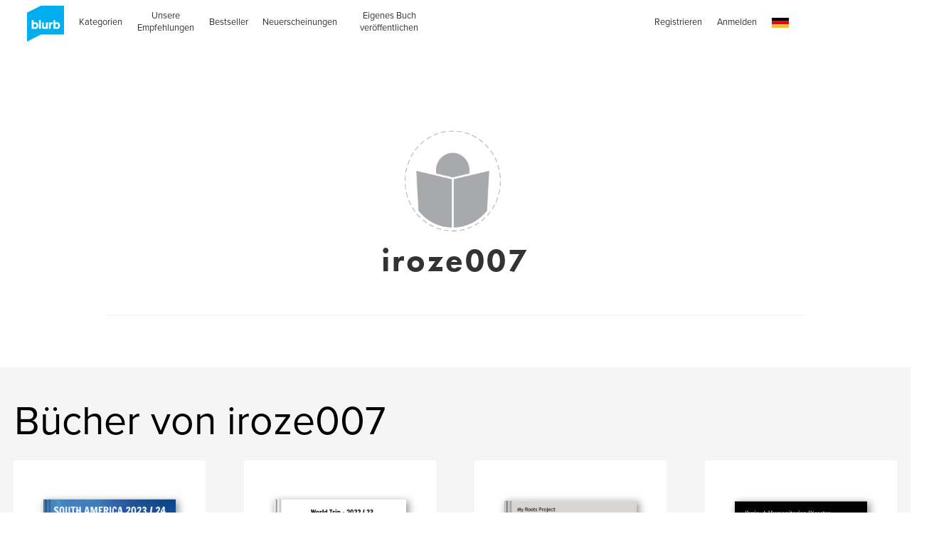

--- FILE ---
content_type: text/html; charset=utf-8
request_url: https://www.google.com/recaptcha/api2/anchor?ar=1&k=6LdYlHUUAAAAAGR0VR_KjlDMfvnnWb2XhZ4cAhOK&co=aHR0cHM6Ly93d3cuYmx1cmIuZGU6NDQz&hl=de&v=PoyoqOPhxBO7pBk68S4YbpHZ&size=invisible&badge=inline&anchor-ms=20000&execute-ms=30000&cb=pcyws8axv62n
body_size: 49707
content:
<!DOCTYPE HTML><html dir="ltr" lang="de"><head><meta http-equiv="Content-Type" content="text/html; charset=UTF-8">
<meta http-equiv="X-UA-Compatible" content="IE=edge">
<title>reCAPTCHA</title>
<style type="text/css">
/* cyrillic-ext */
@font-face {
  font-family: 'Roboto';
  font-style: normal;
  font-weight: 400;
  font-stretch: 100%;
  src: url(//fonts.gstatic.com/s/roboto/v48/KFO7CnqEu92Fr1ME7kSn66aGLdTylUAMa3GUBHMdazTgWw.woff2) format('woff2');
  unicode-range: U+0460-052F, U+1C80-1C8A, U+20B4, U+2DE0-2DFF, U+A640-A69F, U+FE2E-FE2F;
}
/* cyrillic */
@font-face {
  font-family: 'Roboto';
  font-style: normal;
  font-weight: 400;
  font-stretch: 100%;
  src: url(//fonts.gstatic.com/s/roboto/v48/KFO7CnqEu92Fr1ME7kSn66aGLdTylUAMa3iUBHMdazTgWw.woff2) format('woff2');
  unicode-range: U+0301, U+0400-045F, U+0490-0491, U+04B0-04B1, U+2116;
}
/* greek-ext */
@font-face {
  font-family: 'Roboto';
  font-style: normal;
  font-weight: 400;
  font-stretch: 100%;
  src: url(//fonts.gstatic.com/s/roboto/v48/KFO7CnqEu92Fr1ME7kSn66aGLdTylUAMa3CUBHMdazTgWw.woff2) format('woff2');
  unicode-range: U+1F00-1FFF;
}
/* greek */
@font-face {
  font-family: 'Roboto';
  font-style: normal;
  font-weight: 400;
  font-stretch: 100%;
  src: url(//fonts.gstatic.com/s/roboto/v48/KFO7CnqEu92Fr1ME7kSn66aGLdTylUAMa3-UBHMdazTgWw.woff2) format('woff2');
  unicode-range: U+0370-0377, U+037A-037F, U+0384-038A, U+038C, U+038E-03A1, U+03A3-03FF;
}
/* math */
@font-face {
  font-family: 'Roboto';
  font-style: normal;
  font-weight: 400;
  font-stretch: 100%;
  src: url(//fonts.gstatic.com/s/roboto/v48/KFO7CnqEu92Fr1ME7kSn66aGLdTylUAMawCUBHMdazTgWw.woff2) format('woff2');
  unicode-range: U+0302-0303, U+0305, U+0307-0308, U+0310, U+0312, U+0315, U+031A, U+0326-0327, U+032C, U+032F-0330, U+0332-0333, U+0338, U+033A, U+0346, U+034D, U+0391-03A1, U+03A3-03A9, U+03B1-03C9, U+03D1, U+03D5-03D6, U+03F0-03F1, U+03F4-03F5, U+2016-2017, U+2034-2038, U+203C, U+2040, U+2043, U+2047, U+2050, U+2057, U+205F, U+2070-2071, U+2074-208E, U+2090-209C, U+20D0-20DC, U+20E1, U+20E5-20EF, U+2100-2112, U+2114-2115, U+2117-2121, U+2123-214F, U+2190, U+2192, U+2194-21AE, U+21B0-21E5, U+21F1-21F2, U+21F4-2211, U+2213-2214, U+2216-22FF, U+2308-230B, U+2310, U+2319, U+231C-2321, U+2336-237A, U+237C, U+2395, U+239B-23B7, U+23D0, U+23DC-23E1, U+2474-2475, U+25AF, U+25B3, U+25B7, U+25BD, U+25C1, U+25CA, U+25CC, U+25FB, U+266D-266F, U+27C0-27FF, U+2900-2AFF, U+2B0E-2B11, U+2B30-2B4C, U+2BFE, U+3030, U+FF5B, U+FF5D, U+1D400-1D7FF, U+1EE00-1EEFF;
}
/* symbols */
@font-face {
  font-family: 'Roboto';
  font-style: normal;
  font-weight: 400;
  font-stretch: 100%;
  src: url(//fonts.gstatic.com/s/roboto/v48/KFO7CnqEu92Fr1ME7kSn66aGLdTylUAMaxKUBHMdazTgWw.woff2) format('woff2');
  unicode-range: U+0001-000C, U+000E-001F, U+007F-009F, U+20DD-20E0, U+20E2-20E4, U+2150-218F, U+2190, U+2192, U+2194-2199, U+21AF, U+21E6-21F0, U+21F3, U+2218-2219, U+2299, U+22C4-22C6, U+2300-243F, U+2440-244A, U+2460-24FF, U+25A0-27BF, U+2800-28FF, U+2921-2922, U+2981, U+29BF, U+29EB, U+2B00-2BFF, U+4DC0-4DFF, U+FFF9-FFFB, U+10140-1018E, U+10190-1019C, U+101A0, U+101D0-101FD, U+102E0-102FB, U+10E60-10E7E, U+1D2C0-1D2D3, U+1D2E0-1D37F, U+1F000-1F0FF, U+1F100-1F1AD, U+1F1E6-1F1FF, U+1F30D-1F30F, U+1F315, U+1F31C, U+1F31E, U+1F320-1F32C, U+1F336, U+1F378, U+1F37D, U+1F382, U+1F393-1F39F, U+1F3A7-1F3A8, U+1F3AC-1F3AF, U+1F3C2, U+1F3C4-1F3C6, U+1F3CA-1F3CE, U+1F3D4-1F3E0, U+1F3ED, U+1F3F1-1F3F3, U+1F3F5-1F3F7, U+1F408, U+1F415, U+1F41F, U+1F426, U+1F43F, U+1F441-1F442, U+1F444, U+1F446-1F449, U+1F44C-1F44E, U+1F453, U+1F46A, U+1F47D, U+1F4A3, U+1F4B0, U+1F4B3, U+1F4B9, U+1F4BB, U+1F4BF, U+1F4C8-1F4CB, U+1F4D6, U+1F4DA, U+1F4DF, U+1F4E3-1F4E6, U+1F4EA-1F4ED, U+1F4F7, U+1F4F9-1F4FB, U+1F4FD-1F4FE, U+1F503, U+1F507-1F50B, U+1F50D, U+1F512-1F513, U+1F53E-1F54A, U+1F54F-1F5FA, U+1F610, U+1F650-1F67F, U+1F687, U+1F68D, U+1F691, U+1F694, U+1F698, U+1F6AD, U+1F6B2, U+1F6B9-1F6BA, U+1F6BC, U+1F6C6-1F6CF, U+1F6D3-1F6D7, U+1F6E0-1F6EA, U+1F6F0-1F6F3, U+1F6F7-1F6FC, U+1F700-1F7FF, U+1F800-1F80B, U+1F810-1F847, U+1F850-1F859, U+1F860-1F887, U+1F890-1F8AD, U+1F8B0-1F8BB, U+1F8C0-1F8C1, U+1F900-1F90B, U+1F93B, U+1F946, U+1F984, U+1F996, U+1F9E9, U+1FA00-1FA6F, U+1FA70-1FA7C, U+1FA80-1FA89, U+1FA8F-1FAC6, U+1FACE-1FADC, U+1FADF-1FAE9, U+1FAF0-1FAF8, U+1FB00-1FBFF;
}
/* vietnamese */
@font-face {
  font-family: 'Roboto';
  font-style: normal;
  font-weight: 400;
  font-stretch: 100%;
  src: url(//fonts.gstatic.com/s/roboto/v48/KFO7CnqEu92Fr1ME7kSn66aGLdTylUAMa3OUBHMdazTgWw.woff2) format('woff2');
  unicode-range: U+0102-0103, U+0110-0111, U+0128-0129, U+0168-0169, U+01A0-01A1, U+01AF-01B0, U+0300-0301, U+0303-0304, U+0308-0309, U+0323, U+0329, U+1EA0-1EF9, U+20AB;
}
/* latin-ext */
@font-face {
  font-family: 'Roboto';
  font-style: normal;
  font-weight: 400;
  font-stretch: 100%;
  src: url(//fonts.gstatic.com/s/roboto/v48/KFO7CnqEu92Fr1ME7kSn66aGLdTylUAMa3KUBHMdazTgWw.woff2) format('woff2');
  unicode-range: U+0100-02BA, U+02BD-02C5, U+02C7-02CC, U+02CE-02D7, U+02DD-02FF, U+0304, U+0308, U+0329, U+1D00-1DBF, U+1E00-1E9F, U+1EF2-1EFF, U+2020, U+20A0-20AB, U+20AD-20C0, U+2113, U+2C60-2C7F, U+A720-A7FF;
}
/* latin */
@font-face {
  font-family: 'Roboto';
  font-style: normal;
  font-weight: 400;
  font-stretch: 100%;
  src: url(//fonts.gstatic.com/s/roboto/v48/KFO7CnqEu92Fr1ME7kSn66aGLdTylUAMa3yUBHMdazQ.woff2) format('woff2');
  unicode-range: U+0000-00FF, U+0131, U+0152-0153, U+02BB-02BC, U+02C6, U+02DA, U+02DC, U+0304, U+0308, U+0329, U+2000-206F, U+20AC, U+2122, U+2191, U+2193, U+2212, U+2215, U+FEFF, U+FFFD;
}
/* cyrillic-ext */
@font-face {
  font-family: 'Roboto';
  font-style: normal;
  font-weight: 500;
  font-stretch: 100%;
  src: url(//fonts.gstatic.com/s/roboto/v48/KFO7CnqEu92Fr1ME7kSn66aGLdTylUAMa3GUBHMdazTgWw.woff2) format('woff2');
  unicode-range: U+0460-052F, U+1C80-1C8A, U+20B4, U+2DE0-2DFF, U+A640-A69F, U+FE2E-FE2F;
}
/* cyrillic */
@font-face {
  font-family: 'Roboto';
  font-style: normal;
  font-weight: 500;
  font-stretch: 100%;
  src: url(//fonts.gstatic.com/s/roboto/v48/KFO7CnqEu92Fr1ME7kSn66aGLdTylUAMa3iUBHMdazTgWw.woff2) format('woff2');
  unicode-range: U+0301, U+0400-045F, U+0490-0491, U+04B0-04B1, U+2116;
}
/* greek-ext */
@font-face {
  font-family: 'Roboto';
  font-style: normal;
  font-weight: 500;
  font-stretch: 100%;
  src: url(//fonts.gstatic.com/s/roboto/v48/KFO7CnqEu92Fr1ME7kSn66aGLdTylUAMa3CUBHMdazTgWw.woff2) format('woff2');
  unicode-range: U+1F00-1FFF;
}
/* greek */
@font-face {
  font-family: 'Roboto';
  font-style: normal;
  font-weight: 500;
  font-stretch: 100%;
  src: url(//fonts.gstatic.com/s/roboto/v48/KFO7CnqEu92Fr1ME7kSn66aGLdTylUAMa3-UBHMdazTgWw.woff2) format('woff2');
  unicode-range: U+0370-0377, U+037A-037F, U+0384-038A, U+038C, U+038E-03A1, U+03A3-03FF;
}
/* math */
@font-face {
  font-family: 'Roboto';
  font-style: normal;
  font-weight: 500;
  font-stretch: 100%;
  src: url(//fonts.gstatic.com/s/roboto/v48/KFO7CnqEu92Fr1ME7kSn66aGLdTylUAMawCUBHMdazTgWw.woff2) format('woff2');
  unicode-range: U+0302-0303, U+0305, U+0307-0308, U+0310, U+0312, U+0315, U+031A, U+0326-0327, U+032C, U+032F-0330, U+0332-0333, U+0338, U+033A, U+0346, U+034D, U+0391-03A1, U+03A3-03A9, U+03B1-03C9, U+03D1, U+03D5-03D6, U+03F0-03F1, U+03F4-03F5, U+2016-2017, U+2034-2038, U+203C, U+2040, U+2043, U+2047, U+2050, U+2057, U+205F, U+2070-2071, U+2074-208E, U+2090-209C, U+20D0-20DC, U+20E1, U+20E5-20EF, U+2100-2112, U+2114-2115, U+2117-2121, U+2123-214F, U+2190, U+2192, U+2194-21AE, U+21B0-21E5, U+21F1-21F2, U+21F4-2211, U+2213-2214, U+2216-22FF, U+2308-230B, U+2310, U+2319, U+231C-2321, U+2336-237A, U+237C, U+2395, U+239B-23B7, U+23D0, U+23DC-23E1, U+2474-2475, U+25AF, U+25B3, U+25B7, U+25BD, U+25C1, U+25CA, U+25CC, U+25FB, U+266D-266F, U+27C0-27FF, U+2900-2AFF, U+2B0E-2B11, U+2B30-2B4C, U+2BFE, U+3030, U+FF5B, U+FF5D, U+1D400-1D7FF, U+1EE00-1EEFF;
}
/* symbols */
@font-face {
  font-family: 'Roboto';
  font-style: normal;
  font-weight: 500;
  font-stretch: 100%;
  src: url(//fonts.gstatic.com/s/roboto/v48/KFO7CnqEu92Fr1ME7kSn66aGLdTylUAMaxKUBHMdazTgWw.woff2) format('woff2');
  unicode-range: U+0001-000C, U+000E-001F, U+007F-009F, U+20DD-20E0, U+20E2-20E4, U+2150-218F, U+2190, U+2192, U+2194-2199, U+21AF, U+21E6-21F0, U+21F3, U+2218-2219, U+2299, U+22C4-22C6, U+2300-243F, U+2440-244A, U+2460-24FF, U+25A0-27BF, U+2800-28FF, U+2921-2922, U+2981, U+29BF, U+29EB, U+2B00-2BFF, U+4DC0-4DFF, U+FFF9-FFFB, U+10140-1018E, U+10190-1019C, U+101A0, U+101D0-101FD, U+102E0-102FB, U+10E60-10E7E, U+1D2C0-1D2D3, U+1D2E0-1D37F, U+1F000-1F0FF, U+1F100-1F1AD, U+1F1E6-1F1FF, U+1F30D-1F30F, U+1F315, U+1F31C, U+1F31E, U+1F320-1F32C, U+1F336, U+1F378, U+1F37D, U+1F382, U+1F393-1F39F, U+1F3A7-1F3A8, U+1F3AC-1F3AF, U+1F3C2, U+1F3C4-1F3C6, U+1F3CA-1F3CE, U+1F3D4-1F3E0, U+1F3ED, U+1F3F1-1F3F3, U+1F3F5-1F3F7, U+1F408, U+1F415, U+1F41F, U+1F426, U+1F43F, U+1F441-1F442, U+1F444, U+1F446-1F449, U+1F44C-1F44E, U+1F453, U+1F46A, U+1F47D, U+1F4A3, U+1F4B0, U+1F4B3, U+1F4B9, U+1F4BB, U+1F4BF, U+1F4C8-1F4CB, U+1F4D6, U+1F4DA, U+1F4DF, U+1F4E3-1F4E6, U+1F4EA-1F4ED, U+1F4F7, U+1F4F9-1F4FB, U+1F4FD-1F4FE, U+1F503, U+1F507-1F50B, U+1F50D, U+1F512-1F513, U+1F53E-1F54A, U+1F54F-1F5FA, U+1F610, U+1F650-1F67F, U+1F687, U+1F68D, U+1F691, U+1F694, U+1F698, U+1F6AD, U+1F6B2, U+1F6B9-1F6BA, U+1F6BC, U+1F6C6-1F6CF, U+1F6D3-1F6D7, U+1F6E0-1F6EA, U+1F6F0-1F6F3, U+1F6F7-1F6FC, U+1F700-1F7FF, U+1F800-1F80B, U+1F810-1F847, U+1F850-1F859, U+1F860-1F887, U+1F890-1F8AD, U+1F8B0-1F8BB, U+1F8C0-1F8C1, U+1F900-1F90B, U+1F93B, U+1F946, U+1F984, U+1F996, U+1F9E9, U+1FA00-1FA6F, U+1FA70-1FA7C, U+1FA80-1FA89, U+1FA8F-1FAC6, U+1FACE-1FADC, U+1FADF-1FAE9, U+1FAF0-1FAF8, U+1FB00-1FBFF;
}
/* vietnamese */
@font-face {
  font-family: 'Roboto';
  font-style: normal;
  font-weight: 500;
  font-stretch: 100%;
  src: url(//fonts.gstatic.com/s/roboto/v48/KFO7CnqEu92Fr1ME7kSn66aGLdTylUAMa3OUBHMdazTgWw.woff2) format('woff2');
  unicode-range: U+0102-0103, U+0110-0111, U+0128-0129, U+0168-0169, U+01A0-01A1, U+01AF-01B0, U+0300-0301, U+0303-0304, U+0308-0309, U+0323, U+0329, U+1EA0-1EF9, U+20AB;
}
/* latin-ext */
@font-face {
  font-family: 'Roboto';
  font-style: normal;
  font-weight: 500;
  font-stretch: 100%;
  src: url(//fonts.gstatic.com/s/roboto/v48/KFO7CnqEu92Fr1ME7kSn66aGLdTylUAMa3KUBHMdazTgWw.woff2) format('woff2');
  unicode-range: U+0100-02BA, U+02BD-02C5, U+02C7-02CC, U+02CE-02D7, U+02DD-02FF, U+0304, U+0308, U+0329, U+1D00-1DBF, U+1E00-1E9F, U+1EF2-1EFF, U+2020, U+20A0-20AB, U+20AD-20C0, U+2113, U+2C60-2C7F, U+A720-A7FF;
}
/* latin */
@font-face {
  font-family: 'Roboto';
  font-style: normal;
  font-weight: 500;
  font-stretch: 100%;
  src: url(//fonts.gstatic.com/s/roboto/v48/KFO7CnqEu92Fr1ME7kSn66aGLdTylUAMa3yUBHMdazQ.woff2) format('woff2');
  unicode-range: U+0000-00FF, U+0131, U+0152-0153, U+02BB-02BC, U+02C6, U+02DA, U+02DC, U+0304, U+0308, U+0329, U+2000-206F, U+20AC, U+2122, U+2191, U+2193, U+2212, U+2215, U+FEFF, U+FFFD;
}
/* cyrillic-ext */
@font-face {
  font-family: 'Roboto';
  font-style: normal;
  font-weight: 900;
  font-stretch: 100%;
  src: url(//fonts.gstatic.com/s/roboto/v48/KFO7CnqEu92Fr1ME7kSn66aGLdTylUAMa3GUBHMdazTgWw.woff2) format('woff2');
  unicode-range: U+0460-052F, U+1C80-1C8A, U+20B4, U+2DE0-2DFF, U+A640-A69F, U+FE2E-FE2F;
}
/* cyrillic */
@font-face {
  font-family: 'Roboto';
  font-style: normal;
  font-weight: 900;
  font-stretch: 100%;
  src: url(//fonts.gstatic.com/s/roboto/v48/KFO7CnqEu92Fr1ME7kSn66aGLdTylUAMa3iUBHMdazTgWw.woff2) format('woff2');
  unicode-range: U+0301, U+0400-045F, U+0490-0491, U+04B0-04B1, U+2116;
}
/* greek-ext */
@font-face {
  font-family: 'Roboto';
  font-style: normal;
  font-weight: 900;
  font-stretch: 100%;
  src: url(//fonts.gstatic.com/s/roboto/v48/KFO7CnqEu92Fr1ME7kSn66aGLdTylUAMa3CUBHMdazTgWw.woff2) format('woff2');
  unicode-range: U+1F00-1FFF;
}
/* greek */
@font-face {
  font-family: 'Roboto';
  font-style: normal;
  font-weight: 900;
  font-stretch: 100%;
  src: url(//fonts.gstatic.com/s/roboto/v48/KFO7CnqEu92Fr1ME7kSn66aGLdTylUAMa3-UBHMdazTgWw.woff2) format('woff2');
  unicode-range: U+0370-0377, U+037A-037F, U+0384-038A, U+038C, U+038E-03A1, U+03A3-03FF;
}
/* math */
@font-face {
  font-family: 'Roboto';
  font-style: normal;
  font-weight: 900;
  font-stretch: 100%;
  src: url(//fonts.gstatic.com/s/roboto/v48/KFO7CnqEu92Fr1ME7kSn66aGLdTylUAMawCUBHMdazTgWw.woff2) format('woff2');
  unicode-range: U+0302-0303, U+0305, U+0307-0308, U+0310, U+0312, U+0315, U+031A, U+0326-0327, U+032C, U+032F-0330, U+0332-0333, U+0338, U+033A, U+0346, U+034D, U+0391-03A1, U+03A3-03A9, U+03B1-03C9, U+03D1, U+03D5-03D6, U+03F0-03F1, U+03F4-03F5, U+2016-2017, U+2034-2038, U+203C, U+2040, U+2043, U+2047, U+2050, U+2057, U+205F, U+2070-2071, U+2074-208E, U+2090-209C, U+20D0-20DC, U+20E1, U+20E5-20EF, U+2100-2112, U+2114-2115, U+2117-2121, U+2123-214F, U+2190, U+2192, U+2194-21AE, U+21B0-21E5, U+21F1-21F2, U+21F4-2211, U+2213-2214, U+2216-22FF, U+2308-230B, U+2310, U+2319, U+231C-2321, U+2336-237A, U+237C, U+2395, U+239B-23B7, U+23D0, U+23DC-23E1, U+2474-2475, U+25AF, U+25B3, U+25B7, U+25BD, U+25C1, U+25CA, U+25CC, U+25FB, U+266D-266F, U+27C0-27FF, U+2900-2AFF, U+2B0E-2B11, U+2B30-2B4C, U+2BFE, U+3030, U+FF5B, U+FF5D, U+1D400-1D7FF, U+1EE00-1EEFF;
}
/* symbols */
@font-face {
  font-family: 'Roboto';
  font-style: normal;
  font-weight: 900;
  font-stretch: 100%;
  src: url(//fonts.gstatic.com/s/roboto/v48/KFO7CnqEu92Fr1ME7kSn66aGLdTylUAMaxKUBHMdazTgWw.woff2) format('woff2');
  unicode-range: U+0001-000C, U+000E-001F, U+007F-009F, U+20DD-20E0, U+20E2-20E4, U+2150-218F, U+2190, U+2192, U+2194-2199, U+21AF, U+21E6-21F0, U+21F3, U+2218-2219, U+2299, U+22C4-22C6, U+2300-243F, U+2440-244A, U+2460-24FF, U+25A0-27BF, U+2800-28FF, U+2921-2922, U+2981, U+29BF, U+29EB, U+2B00-2BFF, U+4DC0-4DFF, U+FFF9-FFFB, U+10140-1018E, U+10190-1019C, U+101A0, U+101D0-101FD, U+102E0-102FB, U+10E60-10E7E, U+1D2C0-1D2D3, U+1D2E0-1D37F, U+1F000-1F0FF, U+1F100-1F1AD, U+1F1E6-1F1FF, U+1F30D-1F30F, U+1F315, U+1F31C, U+1F31E, U+1F320-1F32C, U+1F336, U+1F378, U+1F37D, U+1F382, U+1F393-1F39F, U+1F3A7-1F3A8, U+1F3AC-1F3AF, U+1F3C2, U+1F3C4-1F3C6, U+1F3CA-1F3CE, U+1F3D4-1F3E0, U+1F3ED, U+1F3F1-1F3F3, U+1F3F5-1F3F7, U+1F408, U+1F415, U+1F41F, U+1F426, U+1F43F, U+1F441-1F442, U+1F444, U+1F446-1F449, U+1F44C-1F44E, U+1F453, U+1F46A, U+1F47D, U+1F4A3, U+1F4B0, U+1F4B3, U+1F4B9, U+1F4BB, U+1F4BF, U+1F4C8-1F4CB, U+1F4D6, U+1F4DA, U+1F4DF, U+1F4E3-1F4E6, U+1F4EA-1F4ED, U+1F4F7, U+1F4F9-1F4FB, U+1F4FD-1F4FE, U+1F503, U+1F507-1F50B, U+1F50D, U+1F512-1F513, U+1F53E-1F54A, U+1F54F-1F5FA, U+1F610, U+1F650-1F67F, U+1F687, U+1F68D, U+1F691, U+1F694, U+1F698, U+1F6AD, U+1F6B2, U+1F6B9-1F6BA, U+1F6BC, U+1F6C6-1F6CF, U+1F6D3-1F6D7, U+1F6E0-1F6EA, U+1F6F0-1F6F3, U+1F6F7-1F6FC, U+1F700-1F7FF, U+1F800-1F80B, U+1F810-1F847, U+1F850-1F859, U+1F860-1F887, U+1F890-1F8AD, U+1F8B0-1F8BB, U+1F8C0-1F8C1, U+1F900-1F90B, U+1F93B, U+1F946, U+1F984, U+1F996, U+1F9E9, U+1FA00-1FA6F, U+1FA70-1FA7C, U+1FA80-1FA89, U+1FA8F-1FAC6, U+1FACE-1FADC, U+1FADF-1FAE9, U+1FAF0-1FAF8, U+1FB00-1FBFF;
}
/* vietnamese */
@font-face {
  font-family: 'Roboto';
  font-style: normal;
  font-weight: 900;
  font-stretch: 100%;
  src: url(//fonts.gstatic.com/s/roboto/v48/KFO7CnqEu92Fr1ME7kSn66aGLdTylUAMa3OUBHMdazTgWw.woff2) format('woff2');
  unicode-range: U+0102-0103, U+0110-0111, U+0128-0129, U+0168-0169, U+01A0-01A1, U+01AF-01B0, U+0300-0301, U+0303-0304, U+0308-0309, U+0323, U+0329, U+1EA0-1EF9, U+20AB;
}
/* latin-ext */
@font-face {
  font-family: 'Roboto';
  font-style: normal;
  font-weight: 900;
  font-stretch: 100%;
  src: url(//fonts.gstatic.com/s/roboto/v48/KFO7CnqEu92Fr1ME7kSn66aGLdTylUAMa3KUBHMdazTgWw.woff2) format('woff2');
  unicode-range: U+0100-02BA, U+02BD-02C5, U+02C7-02CC, U+02CE-02D7, U+02DD-02FF, U+0304, U+0308, U+0329, U+1D00-1DBF, U+1E00-1E9F, U+1EF2-1EFF, U+2020, U+20A0-20AB, U+20AD-20C0, U+2113, U+2C60-2C7F, U+A720-A7FF;
}
/* latin */
@font-face {
  font-family: 'Roboto';
  font-style: normal;
  font-weight: 900;
  font-stretch: 100%;
  src: url(//fonts.gstatic.com/s/roboto/v48/KFO7CnqEu92Fr1ME7kSn66aGLdTylUAMa3yUBHMdazQ.woff2) format('woff2');
  unicode-range: U+0000-00FF, U+0131, U+0152-0153, U+02BB-02BC, U+02C6, U+02DA, U+02DC, U+0304, U+0308, U+0329, U+2000-206F, U+20AC, U+2122, U+2191, U+2193, U+2212, U+2215, U+FEFF, U+FFFD;
}

</style>
<link rel="stylesheet" type="text/css" href="https://www.gstatic.com/recaptcha/releases/PoyoqOPhxBO7pBk68S4YbpHZ/styles__ltr.css">
<script nonce="_l4SS1Zj5cZcIok4P4RPMg" type="text/javascript">window['__recaptcha_api'] = 'https://www.google.com/recaptcha/api2/';</script>
<script type="text/javascript" src="https://www.gstatic.com/recaptcha/releases/PoyoqOPhxBO7pBk68S4YbpHZ/recaptcha__de.js" nonce="_l4SS1Zj5cZcIok4P4RPMg">
      
    </script></head>
<body><div id="rc-anchor-alert" class="rc-anchor-alert"></div>
<input type="hidden" id="recaptcha-token" value="[base64]">
<script type="text/javascript" nonce="_l4SS1Zj5cZcIok4P4RPMg">
      recaptcha.anchor.Main.init("[\x22ainput\x22,[\x22bgdata\x22,\x22\x22,\[base64]/[base64]/[base64]/ZyhXLGgpOnEoW04sMjEsbF0sVywwKSxoKSxmYWxzZSxmYWxzZSl9Y2F0Y2goayl7RygzNTgsVyk/[base64]/[base64]/[base64]/[base64]/[base64]/[base64]/[base64]/bmV3IEJbT10oRFswXSk6dz09Mj9uZXcgQltPXShEWzBdLERbMV0pOnc9PTM/bmV3IEJbT10oRFswXSxEWzFdLERbMl0pOnc9PTQ/[base64]/[base64]/[base64]/[base64]/[base64]\\u003d\x22,\[base64]\\u003d\x22,\x22w5/Dv8KRV1nCosKqw7XDqxTChXrDkxTCjTcIwofCq8Kaw7/DlzcaLX1Pwpx+XMKTwrY/wrPDpz7DrB3DvV5lVDrCtsKcw5rDocOhbi7DhHLCu1HDuSDCo8KIXsKsN8OJwpZCA8K4w5BwVMKZwrY/[base64]/DvlXDnMO4JMKdYsOWw64VGsOpKcKQw5oGwoPCqMKmw7nDpTbDt8Oob8KAfD9xdwHDscOCHsOUw63Dr8KgwpZ4w4/DqQ40PGbChSYmb0QABH0Bw74yKcOlwplWDhzCgDHDr8Odwp1pwrxyNsK4H1HDowIGbsK+WSdGw5rCpMOkd8KaaGtEw7t5Mm/[base64]/CrsKyw5rDsR4udHcTw7hjwqzDmMKowpsVGMOzwp7Dng9MwqrCi1XDiQHDjcKrw5o/wqgpQHpowqZUCsKPwpIQcWXCoCnCpnR2w4J7wpdrHHDDpxDDhsKTwoBoHcOgwq/CtMODYTgNw6NacBMZw7wKNMK2w65mwo5uwqI3WsK1AMKwwrBHQCBHN2fCsjJVF3fDuMODC8KbJcOsI8K3Aks+w6kVUw/DqVPCqsOJwpjDvsOnwptiE3DDmsOVCXPDuyN6HnJ9JsKiNMK/QcKUw77Ch2fDvcOzw7bDsWU3PGBxw4zDmcKkDcOdTcKFw78Twq3Cq8KuUMKQw6MCwqPDqTg5Ng9uw6DDgX8rH8Ovw7wWwr7DqMOacBNwAMK0GQHCml7DksODBsKdGjfCucOLwp7DoiXCqsKfSR8+w5VbewPCu1UzwqJeC8ODwpJCKMO5Rx/CtmZcwocLw7DDn0JZwrhKBsOtCU3CmCjCvWp0DEpIwplAwr7CjW9UwrxZw4VJazHCisO/OMOXwrHCvGY2RS1uCznDgcO8w6zDqcKww5pOQsOecXVTwrjDvBVew6nDj8K/Nw/DmsKuwqwxHEfCizVtw6wIwrHDiU4QY8O5emJFw4QYKsKrwoscwqNhf8OEUcOYw4pjLSTCuUfCl8KlCcKcNsKnP8KWw73CtsKEwqZmw6XDk0ghw6LDjC7Cn1Bhw4Q9CsKlLQ/CjsOEwq7DsMOvXcKodMK7OmEbw4NgwoEnNMOIw6jClXDCvBBvBsKmFsKLwrbCmsKFwqzCncOIwoHCmsKQcsOlEjl1D8K4BjDDosOgw4wkPB0TClrDqsKVw77Dty9dw4Zow4A3SkrCpcOWw5TCq8K/[base64]/Clwp7wq7DgsObPjgFwp3Csi55a0p8w4PDjGEKO3bCuw3CsE/ChcOJwofDhXPDnyLDisKCPRNfw6HDjcKnwr3DqsOnIsKnwoMcZgDDmx8awojDtWEqTMKrFMOlWQDCjcOJEMOLZMKlwrhuw73Ck2bChMKjecKlU8OOwoI/CsONwrNbwpDDm8KcQ3Imf8K5w65jWcKTdWLDp8KhwrFQYsOAw6bCjAbCrhw9wr53wpBFasKgXMKsIS3DtQV+UcKMwrfDisObw4PCpcKYw7/DozDCrHrCosKcwqzDm8Krw7/ChmzDscKEFcKmbCXCisOswofDtsKaw7nCo8O/w65VMsKUw6xbdAg0w7YowqMcAMKJwovDqh3Ci8K7w5XCtMKKF1wXwp4ewr7Cq8KMwqIwHMKhHUPDtMOEwrzCssOYwqHCiSfDvwnCgcOZw4DDhMKTwpggwrNfY8OhwqMtw5FUHsOWw6MgcMKvwpheRMK/w7ZQw6pwwpLCoQjDmEnDoDTCs8K8asK0w6sLwpfDlcO8VMKfQD5UAMKVUk1xUcOXZcKYasOhbsOHwpHDizbCh8K1w5nCiHPCuCtBKRDCrTcZwrM3w7ghwrXCvx3DpzHDrcKODMKxw7ITwrjCtMKkwoDCvSBhM8KBL8KXwq3DpcO3HEY0IFjCii0AwrjDklx/w7DCj0vCuHpxw5MdGmrCrcOYwqIow4XDikFPDMKlK8KtJsKUWi95PcKHXsOKw65vcDvDo03CvcK+b3JtOAdlwqATC8KPw5Bbw6zCt3hvw6LDnAXDssOyw6DDhTvDvjjDoTtDwrbDgzwIRMO8HnDCoxTDisKpw5wQPjN/w6sfCcOeWsKrK1wpDh/Cs1nCisKoF8OKFsO7YmPCh8Ona8O1fGDCvi/[base64]/DsS7CuCrDosKWwpoZw43CucKlYsKcwoVBa8OVw5HChj0VXcKkwopow505wrXDhcKiwq9+HcKBUMKYwo/DhBXCsWnDl1hHSzh/KHLCn8OOBcO6HEFrN0zDkgx/CQEEw6M6ZGHDqygIBQbCtx9Ywp9zwoJCEMOgWsO8wrDDjcO2XcK/w4MwFAAOR8KCwp/Dq8OKwoxQw488w47DnsK4GcOZwpkBTcKDwqMPw4DCgcOdw5ZxM8KZKcOlVcONw7Rkw55Uw7tww6zCsQsbwrfCocKew4JIJ8KNNRzCqcKKYXvCtUPCl8OBwqLDqRMDw4PCs8O4dMOUTsOZwrwsYlkmw4nCgcOswrY2NlDDtsKyw47Cq3Y7wqPDsMO5VA/CrsO/J23Dq8OMOiTCkFQzwqHDtgrDmmoSw4she8KDCU5+wrrCg8KPw4nDlMKPw6rDsz9hMcKZwozChsKdKVFxw5nDrjwXw4nDhEMfw7LDtMOhIlzDrW/CosKXAFtTw7TCqMOLw54Cwo/CusO6wqhzw5LCssOdMhd7cANMCsO6w6jDtUcEw75LP3HDtMO9RsObDcK9dRdtwofDuzZywpnCkTvDgcOSw5MOP8OSwq4hOMOlb8Kgwpw6w4zDgMOWf1PCicOcw7vDrcO7wp7Ch8KoZzojw4YqcE/DkMOsw6TCrcOpw67DmcOTwq/CtnDDtxlSw6/DisKmBlZ9UAHCkiVLwpDDg8KUwonDuijCtsK+w4Bzw63Ci8Ksw4Jsd8OEwobCvR3DkS7DkWx0aQ/[base64]/CimHCv8O/O8KhOcKTNMKBw6/ClsK+w5LCvGHClxkpGXR1EHPDv8OfTcOfGsKJdcOlwpZhO1hTCWLCnV3Dtk9Kw5nChXg/PsOSwqTDicOww4EzwoRTw5nDqcKZwrbDhsOvIcKUwozDlsOqwqtYTTrDlMK7wqzCrsOcJFbDpMOewp7DlcOQIxTDgyoswrVyP8Kjwr/CghtFw6F9CcOJWUEOQlxNwozDkGIsFsOIa8KGNW8+cVJKMMOfw4vCgsKiUsK+KTNtDn7CuyQgcTfDs8KWwo/CoGXDj3TDqcOswpbCgArDpyTCjMOjFcKQPsKgworCh8OhJ8K2QsO/w4PCgQ/[base64]/wrnDqSQgw7HCgcKGwoBewrx6IsOqw6DCkcO5HsKMF8Ovw73CicKXwq5Sw4LCmMKXw5lwUMKeXMOVM8Oqw5/Ch3jCv8OfdCPDi3LCp1MKwrLCt8KkF8Oxwro8wp4/[base64]/[base64]/Di8Ofw5LCl1/[base64]/C8KNw54tCyzDrX/[base64]/DlUUew7lmOnLCvsKFw40ZRcOoccKyX0RewpPDi1sOw6kHV1/DqMOvJ0VhwrNyw6bCt8Oew4kWw63CkcOKTsKAw4kLYR5sPBNvRcO7E8OowqgewrhAw5VMf8K1SHNxFhEWw4PDkhTDjcOlTCFYT2k5w7bCjGccS25TEEnDt0rCqAZxfF0Rw7XDg3nCmG9YXTpXXmQTR8Kow5FoIi/Cm8O1w7IywpAEB8OyXMKCTz90AcOiw55fwpNRw7zChsOTWsOpFX3DmMOsCsKxwrnCtQxWw53DgUPCpi3CucOXw6vDsMKTwpI4w6hsEA4cw5MuexxXwo/DvcOUbMKOw5vCo8Kjw5oIIcOqCzdHw6k+IMKZwrs9w4BBW8KQw7NYw74pw5XCucKyGS/Ch2nClMOXw7nCiyllCsOUw4DDsjE3GXvDm001w4YyLMOfw7pQUEvCksKiFjw4w59eYcO5w4jClcKIAMKtFsKYw73DosK7ewdWwq8TbsKLNsONwqnDkFbCjsOMw5rDpy9MLMOxLgHDvQYQw7w3K0tww6jDuXIHwqzCucOew6xsVsKgwoDCnMKLBMOuw4fDkcOdwrfDni/Cnk0XX2TDk8O5VllWw6PDgcOTwo8aw77DqsKew7fCklBSDzhUwodnwoHCg0N7w5E2w7NVwqrDj8OZAcKeSMOLw4/DqMKiwqPDvkxmw7zDk8OgBgNfBMOBPCvDngHCij7CnsKxUcK1w7vDiMO3U3PCisO5w6wvD8K0w43DtHzCmcKvcVTDrm/[base64]/CjAojF8KVQl1yw6gPwphawoxgw4xhw7TDg1g4C8Oiw7B5w5hFI1ANworCuyTDosKhwoPCpgLDkcO/w4fCoMORQVxmOkZkAVYNHsOaw5PDlsKdw7JsCFpQRMKswrYKN1XDvE4ZexnDnHoOH3Bzw5rDm8KUUihyw681w4Bfw6LCjWjDk8O4TyTDoMOpw7x6wqUawr1+w5jCsw4BFMKeYcKmwptew483J8OFUjAuDCbCpzbDkMKLwpvDtUwAwo/DqEbDmsKGKhfCkMKrMsORwo4RJUnDun4PYBTDucKNQcKOwqI/wrMPKxMqwozCpsKBIMOew5lewrfDt8KyFsONCykowrZ/dcKVwobDmhvDt8K8MsOOUVzCpHJWbsKSw4M9w7PDhMKZGlVCDiZEwr9LwqcsE8Kow7ctwpHDhm8FwobDlHNnwoHCpiVsScO+w4LDmMO3wr/CoCNdW3vCiMOcTBYJf8KfDQjCknnCkMOAaGbCg3IEAXzDliHCiMO5wq3DnMKHBF7CjwAxwqrDoykywq7CvsOhwo5ewqbCugl1XDLDgMOLw7R5PsOJwqrDjHDDlMOHejjCq0tzwoHCkMK5woMFwpIcdcKxCm9dfsKgwqMTRsOnVcK5wobDsMOvw6zDsDBWZ8Kqb8K/WDnCik50wqoBwqUuRsONwpzCgyHCqWd8ZsKsSMKQwq0VEFhBASl3SMKbwoHCrDzDlMKywrHCnAUtHAY8aRdNw7siw6TDqXZww47DjRfCpm3DjcOeAsO2OsKnwqJLQXvDg8KzC2fDmsOEwpXCiTjDl3Muwp7Coy9RwrjDoT/DmsOOw7xNwqjDhcOEw7ZJw4UVw7tWw6oxJsK1EMKGZEzDvcKgPGMJY8KJwpUuw7HDoTjCthJcw6/CpMKzwppWG8K7C1nDqMOvHcOSQwjChEfDtsKJfwRqIh7DtMOaWWnCsMOYwozDsCfCkT3DtsK9wphvcz8iWcKBcAlrw6gmw71rW8Kcw7kfCnjDgsOtw6jDtMKbYcOUwodMRy/CgkzCgcKAZ8Ouw7DDs8OwwqXCkMOMwp7CnUpTwrAseWPCmTQBXDHCjSLCjsKlwp/DjlQHwqpTwocjwp9XZ8K3VMKVMyHDi8Ksw71cVDV6IMOrEBIZHcKowr5JRcOKB8OiKsKdMDrCnVB2KsOIw6Ecwo3CicOpwo3DosOQf34rwoB/E8OXwojDpMKXA8KkDsKtw5x8w5lnwqjDln3Cq8KSPWE0dlTCo0/CjnYsS1h8VFPDnxPDrXzDjsOdfiIYcMKZwoXDjn3DuB3DqsK6wqDCncOnw48Uw7N9XG/DgFbDvBvDpyDDsT/[base64]/[base64]/[base64]/B8OhFMOfwrIBw53Ck8OUwpZ+c8KIYcOABi/DvMKlw7QRw799M0VEYcK8wrhkw5MxwoUndsKuwosOwp1FLcOVL8Oqw6wewq/DtW3CncKfwo7DmcKoS0ljc8O2NDHCv8KNw7ppwo/CisOyJcKCwo7CqcOWwqwpQsKsw60uRzHDtT0eRMKRw6LDj8OIw5ccc3HDrCXDvMOfcWrDgjxSf8KOPEvDqsO2csOaMMObwqheP8ORw4LCqsOUw4LDtDBncw/CqxZKw5Iyw75aYsK+w6zDtMKzw4IwwpfCoD8gwpnCmMKfw6TCqWgTwrECwp99C8O4w7rCsxHCtkHCo8O8XsKIw6zDqcK8BMOdwrLCgMOCwrMXw5NsUmfDn8KNDiZawo3CsMOHwpvDicO2wodLwozDjMOZwr8pw4XCncOHwoLCl8OmWCwDQQvDhMK/HMKXYRjDqAAVNVjCtCVRw53CtTbChMOLwpg9wrkafhk/c8K5wowCAl8KwprCjRgew7rDjsO/Tz1TwoQ3w5jDucOTOsOfw6vDj0Ivw67DtsOCJnLCpMKNw67CihQAKlZ6woFsDsKJCRDCtCXCqsKGDMKER8OMwqDDjynCkcKhbsKUwrXDo8KYLMOnwqRow5zDoyBzUMKTwoxjPyLCvUjDg8KswqzDpMK/w5hOwr/Dm31cOcOIw5wHwqYnw5prw7vCvcK/EMKNwpfDi8KET1waZijDn0BuJ8KRwpslV3Y/VRvDsUXDksOMw54SGcOCw4dWPcK5w7rDp8KoBsO3woxkw5hDwpTCkhLCgQHCiMKpAMKGLMO2wrjDuSEDd3Maw5bCssOwZsKOwqpdHMKicxrChMKtw6LDkh/CpsKzw4LCoMOVMcKIdDhyWMK8H2ctwr9WwpnDnzRRwqhqw7UYTAvDksKqwq5aQMOSwpTCthcMQsK9w4/CnWDDkA1yw5MfwopNCsOWCT8Wwp3Dl8KXTkJWwrYXw4TDjWhgw7HCg1UecC/DqG0eV8OqwofDuEM4VMOEbxMXCMObbScuw7nDkMKMHBnDlsO7wrLDmgBUwr/Do8O1wrM4w7PDpcKBHsOSHiVjwpzCsxLDsFwtwo/[base64]/[base64]/w7s/[base64]/Ck8O+AMKJwo3Dv8K5UMO8wrEoPcKxwpLCp8OGUMOwLsOJLQPDpyYQw71Ww4vCl8KcBcKrw6LDqxJtwp7Co8OzwrASZA3CqMO/X8KTwqLCgVnCsCE/wrcwwohbw5VHBz/Ci10kwpXCtcKDSMK5GTbCsMKLwqRzw5jCvTFbwp1TEC3Ct1zCsDhKwoE+wq5cw7ZGSFLChMKkw6AGH09kQ1gOZm1rZsOqZgwKw5Zdw4vCv8OpwpJ+DzFlw60GEnpWwo7Du8OEDGbCqlVVOsK9ZXBbL8OBw6vCn8O5w7sDFcOda1IhOsOeRMOewqAeTcKDRxfCiMKvwp/ClcOHF8O2GC7DpMKlw6XCkWbDpMObwqAiw7QWwo/[base64]/CkEkrD8KrLcOiNsORYcOkJMOGTWfDvcK/GsO2w53CjMK3J8K0w6J/B3PCtXrDjiXCmcOpw7ZZHBHCki/ColdwwosEw6Rcw6l6MGpNwpcKNcOKw6RkwqtqQHLCn8Oew5PDpMO8wroEYgLDmApoFsOzfMObw74hwpDDs8OwG8Oew4PDq1fDsznCik3CpmbDjcKUTl/DpBRPGFrCmcOPwobDmsKnwq3CsMODwpjDkjtIZixjwqDDnTM/alocClsUesO4wpfCkjkswobDmDlhwoYEUcKTDcKuwojCgsO3RQHDnMK8E3kVwpTDksOCASIHw5hlfcOswpvDksOHwr0Tw7l+w4PChcK5PsOvHU4zH8ONwo4iwoDCtsKeTMOlwqXDmGLDr8KTYsKtUsKcw5NHw5/CjxRBw43ClMOiw4bDjXnCgsKjacKqLERmGjk+Vx1Dw4tWW8KnfcOzw5LChMOFw67DgwPDncKvKkTDvFvCnsOsw4N3URsUwr5cw7xGw5DCmMOxw4jCuMKnecOwUCcaw71Twot/wp87w4nDrcOjKBzCmsKFTV3CrxPCsFnDn8Ozw6HCp8OvcMO2a8OTw4U3bsOICsK2w7YAc1PDlmLDhMOdw5PDg1kGGsKiw4YWEVQQRSUww7DCsgjCo2w3AH/DqVjCisKhw4rDnMO4w63CsWRzwqjDiljDp8O1w57DuVkZw5dICsOww6PCiWEEwrfDr8KYw7hAwpjDrlrDnX/[base64]/[base64]/Dr8K7L0FRwr1mE8Kfw6/Cp2bCrghuwoBSN8OxI8KgGADDm3XDisOJwprDpMKLXCB9UU56wpEDw6V/wrbDlMObYxPCg8Kkw7kqaT1ewqNZw4LDgsKiw7MUKsODwqDDtgbCmjAcLsOGwrRDOMO9MWzDpsOZwqhVw7vDjcKuSRvCgcOHw4Muwpocw7zCgAESS8KlJR0wTmvCpMKTD0A5wo7DscOeM8O/[base64]/[base64]/K8O+w5vCtVMSbsOqwoYXb8O7wpzDqzvDrzfCqwcZIsOKw6ppwohzw6ciUmfCnsOhElMxEcKCVl91wrgJMynCl8OowqlCYcOJw4Nkwp3Dn8KJwpsuw7nDtGPDlsO5w61ww5TDiMOMw49ZwoUuA8K1YMOASWNrwrvCosOow5jDrA3DrwITw4/[base64]/DtR5xwpVlGMK/w67DhsOtScKFwoTCrsK/XEvCnHvDjQvCslHCsx8+w5RfZcK6GsO5wpYob8OqwpbCo8K/wqsOC3HCpcOBHFYaMMKMTsOwCSrChGfCqMOcw7EBBHHCnQVCwo85DsKpWB10wqfCicOqKcKOw6HDj1gFFcKuB3E7XsKZZxTDs8KyaHLDpcKrwqpyaMKVw7bDgsO0PnEKYiPCm1A1fMK9SzXCk8O3w6PCiMOON8Khw4duaMKpe8KzbEceLD/DtC5hw60/[base64]/TFl2I1J4VsOwJcK8QcOvcjvCgBDDoMOAw4NIRBjDk8OZw7PDliB5ecOPwrp4w4Bgw589woHCs1UIYzvDsG3DrcO7HMOPwo9Aw5fDvsOewrnCjMO2DnA3GEvDlwV/wo/CvnIEK8OnRsK2wq/DmMKiwqDDo8KRw6QEUcOuw6HCjsKeB8KXw7oqTsKkw57Ci8OGd8K/MBfChkLDtcOBw5NcUFItZcKyw7HCucK/[base64]/[base64]/DusK7wqhuUsKfKcKcw5HDsCbCrzrDnD9oVMKyO8KIwrjDjHDCryRvKyHDgwE3w4NHw7Uxw4LCkTPDgsKcImfDj8O9woRuJcKfw7TDkWnCpsKrwpsFw7xeQsO8EcOdPMK7U8K3GcKhXUnCuhfChMO7w6/CuwjCgBEEw6xZHV3Dq8K+w5DDv8OIZ03DnD3DncKuwqLDoSFrH8KQwpZRwprDvQrDscOPwoVPwqt1W2jDvjUIFTzCgMOdesOnXsKqwpDDtXQKeMOpwqADw77CvjQfcMOgwrwSwrLDmMKgw5dFwoZcHxFVw6wGGSDClcKJwqM9w6jDgB4Kwrg/dCZWdBLCrl1jwofCpsKLM8K6e8K6bAbDucKiw4PCqsKMw4xuwr5bMQLCshDDnTNcw5bDpkM1dE/Ct2Y+WR1ow6DDq8Kdw5dpw47Cu8OkKcOOOMK7fcK7ZBMLw5jDvTrDh03Dvh7Ds0bCp8KdfcKQUE9gCBAUbsO/w55Bw4hEa8KDwq7DkEIHGH8mw6zCiVkhXyrCoQwawqnCuzUvIcKcUcKdwrHDhRVLwqt2w6HCvMK1wp7CjT8Uw4V/w798wr7DmyJDw4g5PCUKwpQQEMOFw4jDoFg1w4ctPcKZwq3CgsOswoPCl01QakQvOAbCpcK9UTXDlhR7O8OeKcODwq0cw7nDk8O6BF0/d8KuRsKXdsOrwpg+wonDlsOeL8KPH8O2w7NGfiYyw505wrl1XggLBknCo8KjZ1bDpcK2wojCqyvDuMK6wrjDjRQTXQ8nw5LDqsOCE3xHw6RENnwDBxjCjw8hwo/CtMOVEFsac24Nw7jCgg/Ch0HDl8K4w4zDoCxhw7dKw6w9AcOtw6bDnFw3wqcjW0V8w6R1csK2BUzDoVsWwqwsw7jDgUc7OBJAwrEBAMOLFFteKsOJRMK9JDBtw6LDosKTw45dClDCpBjCkUnDqXdgHhTClC3CksKQCcOCwqMfFSk5w6ARFAzCgANTfhEOCThrKlhIwqUXwpVIw74/WsKgVcOjKBnDtRMJKi7DrMKrwo3DvcOewptCWsOMC2rCkXHDr05zwqALV8OyanBqw6oew4DCqcO8wocJbBQBw7UOb0bDg8K+aTkHZnRTExRrem1uwrtrw5XCpCIWwpM/w6c8w7Aww7AJwp4YwrkNwoDDjFXCpkR4w5LDrB5DERBCfls9wod4OkQQSUPCncOIwqXDoV/DiCbDrAvClj0cDHp9VcO5wobDiBxhasKWw59LwrzDhsO3w7dYwqJgKsOWW8KWGzXDvsKAw4lldsKFw59+wrnChyjDq8O8IhbCqGcRYgvCuMO/bMKuw48Kw5bDlcOtwpHCv8K1A8OrwrV6w5TCoB3ChcOLwovDlsK0wopHwr5Za1FkwrM3CsK1EcOZwocqw5HDu8O2w4kjDRfChMOSwo/CiC3Du8KBO8OXw63DpcOcw6HDtsKNw67DqhoGO2wcHMOzRHXDlyrClwYMRGViS8O+w5/DgcKZJ8K4w6o9L8KzB8KHwoQ+w5VTWMKtwpwtwpvColwMBUAbwrPCnW/[base64]/w4V9ecKVWcOfeTAvwpHDrcKlwqDCoV1ywq9xw6PDjiDCqcK9OF1Nw7wMw7oTG2rDosO2elPCuxAIwp9Hw4YZT8OtTy4dw4HCpMK8K8Ktw7pDw5VhLzkcXCfDjEZ7QMOpOAXDpsOtP8KVSwpIK8OkNsKZw4/DnirChsK3woITwpUZAEUEw47ClyoyG8OwwrM8wq/CvsKaE2giw4fDtjRkwrHDuT0qIWzCr2rDvcOsbVZTw6/DjMOzw7suw7HDg1DCh2TCjVXDklsJCSbCh8K0w7F/[base64]/CtsOPYzRsE1wtw7/Cm8KIRsOyBhzCs8K3ORV6BzxDw6g/ScKiwqbDhMODwqVvZcO+HU5Lwo7ChTpIbMK2wqLCmFE9TzJHwqvDt8OHJMOFw4fCoE5VNsKZWHzDoFbDvmY/w64mO8KoXsOQw4HChiHChHEjFMO7woBWc8Ozw4zCoMKNwrxJO2crwqzCjcOPbCx8UCXClztcZcKdUMOfBVlSwrnCoSnDhsO7LsKvBMOkM8OtbcOPGsOXwrYKwotHJDbDtikhbE/DiiPDjTUvwqpoUB9tRx49NRHCgMKca8ORW8KRw7fDlxrCiCrDmsOFwoHDtlJLw7/CgMOlw4IfJcKDNcOQwrbCvTnCqQ7DgG4lasK3TQ/DpBBRJMKyw7cUw5RzT8KPTT0Vw5XCnzNLYAETw4HClcODFjTChMO3wqvDk8OOw6MFAhxBwo3Co8Kww71vJcKQw57Dq8KJMsKTw7HCusKwwq/[base64]/UElmI8K4w5dcJDUDwrbChBfCtxtOw4HDmk3Du2/CuVR7wqY7wqHCoXhfNyTDtkvCnsOzw59fw6IvP8Okw4TDsVHDlMO/[base64]/[base64]/wpTCgVzCjTjCisKKPcKvw6FYwofCqVcxHQYUwrbCgwXDn8KMw5PCum4BwrMVwqRPd8ODwpPDvsO+J8KmwrVcw5F/wo8tcRNaQgPCig/[base64]/CisKqw4JWw4kaVMKvcC8+wrrCksKnWSt0WRnDlsKeNEnChEUUZcKjLMKbdVg4wpjDlsKcwrHDgghfBsO6w5XDncKawromwo9aw7lRw6LDqMOkHsK/CcKrwqNLw50uBsOsdVZqwovDqAchwqPCsxxFw6zDqEjCpwoKw6DCpMKiwoVLIHDDosOqwr1cLMOBYsO7wpMXHsKZOWoiXkvDi8KrDcO2CsO/Gzd5YMK8OMKSGhd+OjzCt8Oaw7xOUMOPdlcMCW90w6HCpcOuVHzDvyrDtC3Dhh3Cl8KHwrIZdsO9wp7CkzfCvcOvbArDug0ZUw1FEsKlccKMVTvDuSFTw7UFEhvDpcKrw4/[base64]/[base64]/BEPCjBrDuhBYLC9zaThVNEAXwoFFw7sswo/Cl8K8I8K5w53DokJCOWw7ccK8XwLDh8KAw4TDtMOld1DCrMOcK2LCjsKkM2jDmx5wwoLCjVEjwrLDuxhqCDfDj8OXRHU/aQNhwpnDqB0SKCxhwrpHKMKAwqAlecO2w5gHw4w7UsOjwr/[base64]/Do1tJXwhQwrzDjwHCusK7ImTChsK1a8KzasKOV2DCo8KuwrLDncK4LR/Dlz/CqTNJwp7CncKQwoHCqsKVwrlaeyrChcK4wp5XP8Ojw6HDrzHCvcO9wrzDgRV2FsO5w5IfKcK9wp/CqCR3D2LDpkkww4nDo8KZw4oJBxnCvDRSw7fClWIBHWDDtlFpUsOkwqBmAcOeMyl9wonDqsKmw6XDm8K8w7rDpnnCisOkwp7CqWbDkcOSw7zChsK4w49YNxXDmcOKw5HDlsOGZj8rAWPDs8OuwolGacOMIsO2wq1hJMK6w6ddw4HCgMO+w5/DncOBwrLCgH/DlQLCqlzDscKiUsKQaMOyX8ObwqzDt8OKBWrCrmxJwrMdwpMaw6zCpcKywo9MwpTCql4kdnsHwrwHw67DtEHCllx8w7/CkA1wN37Dq2lUwoTClCnDhsONSTx5M8K/[base64]/OMKfwoPCvsODaGjCkk02w74xw6PDpsOPAljCi8O7fHrDq8Kxw63ClMK6wqPCgMKtb8KXGEXDlsOOCcKXwpNldg/[base64]/DqlrCjMKmwrfCt8OxFMKFworCgcKdTnbCmsK7DsOWwr8NExgxGcOMw7JcDMOYwrbCkyjDocKBQg7DtHLDncKSDMKfw7fDosKow4ARw4oewrAxw50Lw4XDpFdNwqzDl8ObbTtaw4c2w51bw4wxw5QuBMKjwpjCpCpDRcK+I8OXw5fDqMKbJhbCm3rCr8O/MsKYUknCvMOmwrDDtMOvQ3/DhlIVwqAUw4rCmUdLwo0yQhjDhsKAH8Onwr3ChyBwwp8JPX7CpgzCvwBeZMKjNDTDr2TDghLDvcO8e8K+aBvCi8OSIQwwWMKxbVDCoMKOQ8OOTsO4w7YaaAzCl8KbPsOjTMO6w7HDr8ORwoPDqHzDhGwLL8KwU0nCocO/wp0Kwp7DssKGwqPCqlMaw6BBw77CiB7DhSYIRw9HDcOIw47CisO7A8KPOcO+bMONMRJeYwtxX8KzwqRjbybDscK7wofCuGF7w67CrUxtJcKdRiDDucK7w5TDosOEeANvN8K2az/CkQEzw57CscKrNMO2w7TDjR/CtjTDm2vDjiLCqsO9w7HDkcO/w4BpwobDpFDDr8KWfRhtw5cBwpfDoMOEwrDCm8O6wqVswprCtMKLMErChU3Cvn9aD8OecsOUHWJSFSbCiVkdw58Rw7HDrEQ2wqcJw7lcHzvDqsKnwqvDo8OufMK/IcO+TgLDjAvCiBTCgsOQKSfChsKEAGwewrXCuTfCjcKzwobCmW7CjyM7wolEYcOsVX0iwqk9OyfCosKhw4Bgw5c6fy/DrkNHwrYpwr/DiGbCo8Kbw6JudgXDpRTDusKAFsK7wqcrw6c3KcOlw43Ch1LCuiXDrsOTV8OfSmjDgzEDCMOqExI1w5fCrMOsfiXDkcKOw7VMYAPDssKvw5DCmcOhw6JwQk3DlSPCg8KuMB1tCsO6M8KkwpfCscKiAQx/wroJw5XCpsOSdcKtV8O5wqw/dF/DsGcebsOFw4hNw7DDk8OwCMKewq3DsT5vBH/ChsKhw5bCrjHDscOxY8OLIcKJHjzDgsK2w53CjcOWwoLCs8KCNg/CsjlEwoNwT8KkOMO5TF/CgTU9Vh8Iw6zCmEoBXRB+I8KMXMKNw7tlw4NscMKJITDDlhnDtcKdTlbDqh59RMK4wpnCtyjCpcKiw6pGVR3CkMOqw5rDsEQzw7vDt1vDrsO5w7HCrwHDhkjCgcKhw5lKXMOHWsK1wr08bVLDglE4YcKvwpEtw7zClHDDvxrCvMOKwpXDtRfCi8K9w5/CscORcHlWEsKIwpTCssOITW7DhXHCj8KYQ2bCk8KwVMKgwpvDg3jDn8Oaw7XCuypcwpsbw53CqMOJwqvCjUlpezjDuGXDv8O5PMKJFjNvAhAqeMK6wql/wpvCqyI8w5lYw4d9CGYmwqdxOljDgETDtUM/[base64]/CnMOhwrjDtz8XZ8ORw4/DkwfCmmXChMKrFGTDpwbCi8O6TmvCuncwW8KTwoXDixA6RAPCtcKTwqQVU3I8wq/DvSLDphpcHV1rw6/[base64]/[base64]/wr5OU8KhwqTDvMK5KDLCtxQcwofCvj51TcOswqwJWGPDgsKzckDCksKhTsONFsOMP8KdKW7DvMOYwoLCjMKyw7nCpDJbw4ZNw7t0wrI2Z8K/wr9tBGTCmcOVeEPCmRwhewE/TgzDkcKIw4XCncOfwrvCtkzDvhV8NwzCh3ooJcKVw4DDicOQwrXDpsK2KcOORCTDscO5w4sLw65DDMK7esOUS8K5wpd0AhNkaMKDCsOMwq/Dh2MXPSvDvsODIUFlYMKvf8OoUAdNC8K4wo95w5JlNGLCmW03wpTDtT9eejhcw6jDicKFwrchImvDicOBwoMuVjZ3w6Qpw4VpesKnaCjCl8OYwrnCkwsHAMOKwosAwrQbdsK/fcOfwrpKO0w+JMKFwrDCtyDCgiM1wqdVw5TCqsK+w7J6SW/CsWw2w6IbwqzDv8KIfl0XwpnCgXYWICELw7HDrMKpRcOrw7jDmsOEwrLDv8Kjwos3wotpbiRXfcKtwq3Dt1Nuw7HDrsKPPsKfwoDDj8OTwr/DisKqw6DDssKRwqbCniXCi0bCncKpwqxJUsOhwoAQGELDsS4rNDHDksOaX8KuccOZw6fDihNEdMKfc23Dm8KYTcO5wqNHwoF/wrdXGsKJwppzJ8OFARNXw65Iwr/[base64]/SMODUcOLwrTDtHvCtcO2w7/DsQoVN8K9B8OsGmzDpzpyYcKgD8KWwpPDtVMLcz7DlMK5wonDgsK1woEUByfDhQnDnUABIAl6woVTEMO0w5fDrsKfwqjCmsOVw5/Cv8KLKsKMw45FKMKFDBwdblfChsKWw5J5wqdbwp90bMKzwoTDiQ0bwrkCPihPw6lCw6RVOsKPM8Oww4vCk8Kewq9twp7DncOrworDgcKERw3DkV7Diwg8LS44KhrCnsOlSMODIMObLsK/OsO3bMKvLcOVw5TCgQczS8OCdCcow6nCqQLCgsOvw6zCkT7DqyYLw6kXwrfCl0sswo/CvMKEwpfDrEDDn3rDlT/ClVIWw5PCs1JVF8KVRi/DpMOZHcKiw5/CiTcud8KJFGfDuEHCkx9lw49Dw4TChSPDgUzDl1/CnAhdE8O3NMKnPsOjY1DDpMObwpASw6HDvcOcwpPCvMOfw5HCoMOFwrfCusOTw6MLY3ZFS1XCgsKoEiFYwqEww7wKwr7CmFXChMOTPVrClV3Cq2vCvFY6QA/Dnix7Vj1HwoADw6lhYDXDqsK3w73DisOFTU1Mw5EBH8Kuw6pOw4VGdcKfw4TCrhMnwpJzwozCoRhpw4oswrvDkR3DuX3CnMOrwrvCpsOEP8OawrnDs1V5wocQwo86wqNzQ8KAwoR/OlNUJwPDkE/Cm8Oww5DCoiTDucK/GAbDtMKewprCosKTw53CpMK7w7diwpoqwrUUahhdwoItwrBXw7/DvRXCoSBEei4swqnDqDguw5jCpMOQwo/DvQMdb8KZwpIlw4XCmcOdYsO3JQ7CrRrCu0vCtT4Mw5dDwr/[base64]/[base64]/w6fCt8Opw7bDtzIefHl3AQxAw6ZKwo0pw7cJXsOUwrs5w6F1wo3CmcOaQsKfPywlYWfDlMOvw68xEcKQw7kNHcKHwpteWsOdTMOMKcOXG8K/wqfCnxHDpcKRQkNbScO2w69lwonCoEhFYcKKwosUIS3Dmyo8JiMVQm/DmMK9w6bCqnbChcKZwp4Uw4YDwoMjLsOQwrksw6gxw5zDvWd1NMKyw446w5QUwrbCq20ENnrClsOTWTIww7fCr8OTwrbCn1XDrMOaFkAfImd9wr4+wrrDgwzCt1NiwrNIdUrDmsKZdcOlVcKCwpzDlMKKwozCuiXDhnoxw5TCmcKMwpt/[base64]/Cj2HCnQfDn8Oywo1UNsOvNMK7AsKMw4l2w4MawpoGw6hZw54mwqYlGltgFMKFwoU/w47CtSkSBy0dw4PCjW4Fw7Uaw7QQwqXClcOow6jCtyJ9w6w7fsKxGsOWQ8KzbMKMYUXCqxBNKxhswqfDucOaPcKEcVTDkcKEGsOww7Rsw4TCiH/CscK6wofDsBvDvsKfwrfDklvDjjLCiMOPw4XDoMKtPsOHOMKuw5RVZ8K3wq0Lw7DCr8KSSsOpwrXDiV5xwp/CsjINw4oowpXClApwwpfDh8OWwq1pGMOsLMOMZhnDtj5/Tj13BsKsVcKFw5o9f0HDhRrCs1/[base64]/w51Iw4AxRlNWZsO9w485w5zCvSpRdG/Dozt0wp/CsMOlwrk+wq/Ckn1QDMO1QMKfCFU0wrtyw7bDqcOOeMOxwposwoMAPcKbw7U/byw3IMKgJ8K7w67Di8OVdcOBBmLCi3JGFjssUWhswoXCmcO6EsKsBsO0w5vCtGzCgW7Cow5Owo1Uw4XCvEsSJChJasOfcjBsw7LCrkbCrcKPwr5Qwo/Cr8OHw4zCh8KCw5F7wqLDtFNSw6TCjMKkw63DoMO7w6fDtgsSwoF1wpTDu8OIwpPDj2DCksOHw719FT44F2vDrX1vJxPDkSPCpldnT8K/w7DCoWjCngJdYcKjwoMRUcKeQRzCjMKHwrRrccOMJBLCgcO/wrrDjsO8wq7ClirCqF4aDi02w6DDqcOKEcKfKWBDNsOCw4Qhw5zCl8KKw7XCt8O6w5jDlcOKFWfCvgUkwrtxwofChMKgWUbCqjtHw7caw4zDi8Kbw5/Ci0xkwpLCnwh+wrg0EQfDvsKDw6TDksOMNBoUU2pzw7XCscOuNgHCoDN9wrXCvDFkw7LDrsOvPVnDmyTCrHjDnDvCkcKoZMOQwrsCWcKUQMOqw6wVRcK9wqtvHMK/wrJUQBHDl8KlesOlw7V7wp9EF8KxwonDusKtwpDCg8O/aSpyZEVcwqINTETCtXtew43CnGYKLGTDh8KCMjM4GFHDlsOZwqkTw73Dt1HDgnfDkWPChcOfc1QaOkkHEHQbNMKsw61ZNAMgU8OBQ8OpGsONwpFnAFUQUHQ4wp3Dm8KfQFspQxDDkMKRwr0nw43Dtldfw60VRhVnUcKhwrk8OMKXCl5rwqfDtcK/woESwqYlwp03D8OGw5jCmcKeEcOSY0VgwqXCucO/w7vDpkfDmiLDk8KaQsOsZy4fw4TCjcK/w5gqJyJuwrzDmQ7CiMO+eMO8wq9wa0/DtjjCtj9LwpxVXyF5w4cLw6rDmMKVAErDrVrCpcOhOiXCnQfDhcOPwrVlwqnDicOsJ0zDmFYrGjzDsMO9wqnDmsKJwpV7VsK5fsK1wqA7BioPIsOQwrZmwoUNTFBjNxEXeMKkw4gZZS0pVXTCg8OLI8OnwpDDok3DpsKcTR/CthzCoFlEbMOJw40Iw6jCi8OJwp8nw6gVwrc7M2RiJU8Nb1zClsO8NcKzRBBlUsO2w7NiHcOvw5w/cMKeLX9RwqVpVsO3wpnCksKsWgFzw4lVwrLCoCbCtcKAw4F9ImXDo8Ogw47CgRY3B8KxwqbCjW/CkMKvwoo9w7BOZ2bCqsKcwo/[base64]/CpzEMYRNATMOOwr7CvsK3woIeYl0owogoKjrCmn8HSiIAw7dfwpR8U8KZL8KScWjCqMKgUsOLG8K7WXfDhg5kPQIJwrxcwrEtbVgiZWwcw6TCr8OQNcOAw6vClMOUccKMwqrCvBo6VcO6wpEbwq1vSHHDiH3CkcOHwqHCgMKqwrvDsl1Jw5/DgGFtw74kXGBwbcKqd8OXMcOLwoTCqMKNwpDClMKXK1gpw79hJMOsw7nCsUtkY8ObA8KgbcKjwpLDlcOIwqjDjD4RScKCGcKdbl86wrnCq8OgAcK2RsKSPnI2w4bDqSZyPVVtwr7CiQ\\u003d\\u003d\x22],null,[\x22conf\x22,null,\x226LdYlHUUAAAAAGR0VR_KjlDMfvnnWb2XhZ4cAhOK\x22,0,null,null,null,0,[21,125,63,73,95,87,41,43,42,83,102,105,109,121],[1017145,362],0,null,null,null,null,0,null,0,null,700,1,null,0,\[base64]/76lBhnEnQkZnOKMAhnM8xEZ\x22,0,0,null,null,1,null,0,1,null,null,null,0],\x22https://www.blurb.de:443\x22,null,[3,1,3],null,null,null,0,3600,[\x22https://www.google.com/intl/de/policies/privacy/\x22,\x22https://www.google.com/intl/de/policies/terms/\x22],\x22FZKdQcdP5b1k2O3Yr494gtDB1XKfn5XxVYW2mcAXoFw\\u003d\x22,0,0,null,1,1769038635743,0,0,[87,90,63,113,163],null,[176,55],\x22RC-zDnN00jROAF-3Q\x22,null,null,null,null,null,\x220dAFcWeA7Tzy0btwtHUBoPugCyKIvlpfd8VlN-vixiA2S6IIkCBS1B5EheP4EcBwW5Xgn4bWOr7JCpJOt8QF_8b5LhrhQv15niIg\x22,1769121435617]");
    </script></body></html>